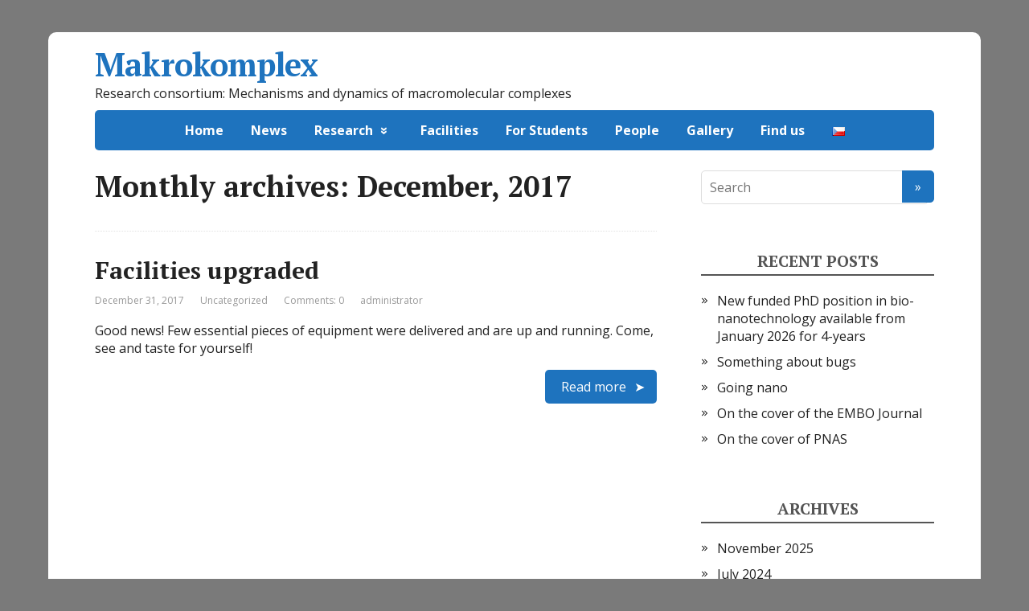

--- FILE ---
content_type: text/html; charset=UTF-8
request_url: http://makrokomplex.cz/2017/12/
body_size: 5655
content:
<!DOCTYPE html>
<html lang="en-GB">
<head>
	<!--[if IE]>
	<meta http-equiv="X-UA-Compatible" content="IE=9; IE=8; IE=7; IE=edge" /><![endif]-->
	<meta charset="utf-8" />
	<meta name="viewport" content="width=device-width, initial-scale=1.0">

	<title>December 2017 &#8211; Makrokomplex</title>
<link rel='dns-prefetch' href='//fonts.googleapis.com' />
<link rel='dns-prefetch' href='//s.w.org' />
<link rel="alternate" type="application/rss+xml" title="Makrokomplex &raquo; Feed" href="http://makrokomplex.cz/feed/" />
<link rel="alternate" type="application/rss+xml" title="Makrokomplex &raquo; Comments Feed" href="http://makrokomplex.cz/comments/feed/" />
		<script type="text/javascript">
			window._wpemojiSettings = {"baseUrl":"https:\/\/s.w.org\/images\/core\/emoji\/11\/72x72\/","ext":".png","svgUrl":"https:\/\/s.w.org\/images\/core\/emoji\/11\/svg\/","svgExt":".svg","source":{"concatemoji":"http:\/\/makrokomplex.cz\/wp-includes\/js\/wp-emoji-release.min.js?ver=4.9.28"}};
			!function(e,a,t){var n,r,o,i=a.createElement("canvas"),p=i.getContext&&i.getContext("2d");function s(e,t){var a=String.fromCharCode;p.clearRect(0,0,i.width,i.height),p.fillText(a.apply(this,e),0,0);e=i.toDataURL();return p.clearRect(0,0,i.width,i.height),p.fillText(a.apply(this,t),0,0),e===i.toDataURL()}function c(e){var t=a.createElement("script");t.src=e,t.defer=t.type="text/javascript",a.getElementsByTagName("head")[0].appendChild(t)}for(o=Array("flag","emoji"),t.supports={everything:!0,everythingExceptFlag:!0},r=0;r<o.length;r++)t.supports[o[r]]=function(e){if(!p||!p.fillText)return!1;switch(p.textBaseline="top",p.font="600 32px Arial",e){case"flag":return s([55356,56826,55356,56819],[55356,56826,8203,55356,56819])?!1:!s([55356,57332,56128,56423,56128,56418,56128,56421,56128,56430,56128,56423,56128,56447],[55356,57332,8203,56128,56423,8203,56128,56418,8203,56128,56421,8203,56128,56430,8203,56128,56423,8203,56128,56447]);case"emoji":return!s([55358,56760,9792,65039],[55358,56760,8203,9792,65039])}return!1}(o[r]),t.supports.everything=t.supports.everything&&t.supports[o[r]],"flag"!==o[r]&&(t.supports.everythingExceptFlag=t.supports.everythingExceptFlag&&t.supports[o[r]]);t.supports.everythingExceptFlag=t.supports.everythingExceptFlag&&!t.supports.flag,t.DOMReady=!1,t.readyCallback=function(){t.DOMReady=!0},t.supports.everything||(n=function(){t.readyCallback()},a.addEventListener?(a.addEventListener("DOMContentLoaded",n,!1),e.addEventListener("load",n,!1)):(e.attachEvent("onload",n),a.attachEvent("onreadystatechange",function(){"complete"===a.readyState&&t.readyCallback()})),(n=t.source||{}).concatemoji?c(n.concatemoji):n.wpemoji&&n.twemoji&&(c(n.twemoji),c(n.wpemoji)))}(window,document,window._wpemojiSettings);
		</script>
		<style type="text/css">
img.wp-smiley,
img.emoji {
	display: inline !important;
	border: none !important;
	box-shadow: none !important;
	height: 1em !important;
	width: 1em !important;
	margin: 0 .07em !important;
	vertical-align: -0.1em !important;
	background: none !important;
	padding: 0 !important;
}
</style>
<link rel='stylesheet' id='bwg_frontend-css'  href='http://makrokomplex.cz/wp-content/plugins/photo-gallery/css/bwg_frontend.css?ver=1.3.67' type='text/css' media='all' />
<link rel='stylesheet' id='bwg_font-awesome-css'  href='http://makrokomplex.cz/wp-content/plugins/photo-gallery/css/font-awesome/font-awesome.css?ver=4.6.3' type='text/css' media='all' />
<link rel='stylesheet' id='bwg_mCustomScrollbar-css'  href='http://makrokomplex.cz/wp-content/plugins/photo-gallery/css/jquery.mCustomScrollbar.css?ver=1.3.67' type='text/css' media='all' />
<link rel='stylesheet' id='bwg_sumoselect-css'  href='http://makrokomplex.cz/wp-content/plugins/photo-gallery/css/sumoselect.css?ver=3.0.2' type='text/css' media='all' />
<link rel='stylesheet' id='wpstatistics-css-css'  href='http://makrokomplex.cz/wp-content/plugins/wp-statistics/assets/css/frontend.css?ver=12.3.6.1' type='text/css' media='all' />
<link rel='stylesheet' id='basic-fonts-css'  href='//fonts.googleapis.com/css?family=PT+Serif%3A400%2C700%7COpen+Sans%3A400%2C400italic%2C700%2C700italic&#038;subset=latin%2Ccyrillic&#038;ver=1' type='text/css' media='all' />
<link rel='stylesheet' id='basic-style-css'  href='http://makrokomplex.cz/wp-content/themes/basic/style.css?ver=1.3.6' type='text/css' media='all' />
<script type='text/javascript' src='http://makrokomplex.cz/wp-includes/js/jquery/jquery.js?ver=1.12.4'></script>
<script type='text/javascript' src='http://makrokomplex.cz/wp-includes/js/jquery/jquery-migrate.min.js?ver=1.4.1'></script>
<script type='text/javascript' src='http://makrokomplex.cz/wp-content/plugins/photo-gallery/js/bwg_frontend.js?ver=1.3.67'></script>
<script type='text/javascript'>
/* <![CDATA[ */
var bwg_objectsL10n = {"bwg_select_tag":"Select Tag","bwg_search":"Search"};
/* ]]> */
</script>
<script type='text/javascript' src='http://makrokomplex.cz/wp-content/plugins/photo-gallery/js/jquery.sumoselect.min.js?ver=3.0.2'></script>
<script type='text/javascript' src='http://makrokomplex.cz/wp-content/plugins/photo-gallery/js/jquery.mobile.js?ver=1.3.67'></script>
<script type='text/javascript' src='http://makrokomplex.cz/wp-content/plugins/photo-gallery/js/jquery.mCustomScrollbar.concat.min.js?ver=1.3.67'></script>
<script type='text/javascript' src='http://makrokomplex.cz/wp-content/plugins/photo-gallery/js/jquery.fullscreen-0.4.1.js?ver=0.4.1'></script>
<script type='text/javascript'>
/* <![CDATA[ */
var bwg_objectL10n = {"bwg_field_required":"field is required.","bwg_mail_validation":"This is not a valid email address.","bwg_search_result":"There are no images matching your search."};
/* ]]> */
</script>
<script type='text/javascript' src='http://makrokomplex.cz/wp-content/plugins/photo-gallery/js/bwg_gallery_box.js?ver=1.3.67'></script>
<link rel='https://api.w.org/' href='http://makrokomplex.cz/wp-json/' />
<link rel="EditURI" type="application/rsd+xml" title="RSD" href="http://makrokomplex.cz/xmlrpc.php?rsd" />
<link rel="wlwmanifest" type="application/wlwmanifest+xml" href="http://makrokomplex.cz/wp-includes/wlwmanifest.xml" /> 
<meta name="generator" content="WordPress 4.9.28" />
<!-- BEGIN Customizer CSS -->
<style type='text/css' id='basic-customizer-css'>a:hover,#logo,.bx-controls a:hover .fa{color:#1e73be}a:hover{color:#1e73be}blockquote,q,input:focus,textarea:focus,select:focus{border-color:#1e73be}input[type=submit],input[type=button],button,.submit,.button,.woocommerce #respond input#submit.alt,.woocommerce a.button.alt,.woocommerce button.button.alt, .woocommerce input.button.alt,.woocommerce #respond input#submit.alt:hover,.woocommerce a.button.alt:hover,.woocommerce button.button.alt:hover,.woocommerce input.button.alt:hover,#mobile-menu,.top-menu,.top-menu .sub-menu,.top-menu .children,.more-link,.nav-links a:hover,.nav-links .current,#footer{background-color:#1e73be}</style>
<!-- END Customizer CSS -->
<style type="text/css" id="custom-background-css">
body.custom-background { background-color: #7a7a7a; }
</style>
		<style type="text/css" id="wp-custom-css">
			#main { padding: 25px 0;}

@media screen and (min-width: 1024px) {
	#content { width: 67%; float: left; }
	.layout-center #content { float: none; width: 80%; margin-left: auto; margin-right: auto; }
}

table td { border: 0px solid #ddd; }

.logo { margin: 20px auto; margin-top:25px; margin-bottom:10px}
#logo { font: bold 40px/30px 'PT Serif', Tahoma, Verdana, Segoe, sans-serif;}

.top-menu li a, .top-menu li span { display: block; padding: 15px 20px; color: #fff; line-height: 20px; 
	font-weight: 700; font-size:larger; text-decoration: none;}
  
.entry-box { margin: 15px 0 0; }
.entry-box .entry {	padding-bottom: 20px;}


@media only screen and (min-width: 1024px) {
	.top-menu li a { border-bottom: 0; font-weight: 600; color: #fff; -webkit-transition: background 0.3s; transition: background 0.3s; }
}
.top-menu li a, .top-menu li span  {padding: 15px 15px;
                font-size:medium;}



@media only screen and (max-width: 768px){
    #main { padding: 10px 0;}
	.sitedescription {display:none;}
    .logo { margin: auto; margin-top:10px; margin-bottom:10px}
    #logo { font: bold 30px/20px 'PT Serif', Tahoma, Verdana, Segoe, sans-serif;}
    .entry-box { margin: 5px 0 0; }
    .top-menu li a, .top-menu li span { display: block; padding: 10px 10px; color: #fff; line-height: 15px; 
	font-weight: 500; font-size:normal; text-decoration: none;}
}    

.top-menu li { border-right:0px solid white}




div#links-side-bar a {color:blue;}		</style>
	
</head>
<body class="archive date custom-background layout-rightbar">
<div class="wrapper cleafix">

		<!-- BEGIN header -->
	<header id="header" class="clearfix">

				<div class="sitetitle maxwidth grid ">

			<div class="logo">

				                    <a id="logo" href="http://makrokomplex.cz/" class="blog-name">
                Makrokomplex                    </a>
				
				
									<p class="sitedescription">Research consortium: Mechanisms and dynamics of macromolecular complexes</p>
				
			</div>
			
		</div>

				<div class="topnav grid">

			<div id="mobile-menu" class="mm-active">Menu</div>

			<nav>
				<ul class="top-menu maxwidth clearfix"><li id="menu-item-42" class="menu-item menu-item-type-post_type menu-item-object-page menu-item-home menu-item-42"><a href="http://makrokomplex.cz/">Home</a></li>
<li id="menu-item-39" class="menu-item menu-item-type-post_type menu-item-object-page current_page_parent menu-item-39"><a href="http://makrokomplex.cz/news/">News</a></li>
<li id="menu-item-41" class="menu-item menu-item-type-post_type menu-item-object-page menu-item-has-children menu-item-41"><a href="http://makrokomplex.cz/research/">Research</a>
<ul class="sub-menu">
	<li id="menu-item-316" class="menu-item menu-item-type-post_type menu-item-object-page menu-item-316"><a href="http://makrokomplex.cz/research/publications-2/">Publications</a></li>
	<li id="menu-item-164" class="menu-item menu-item-type-post_type menu-item-object-page menu-item-164"><a href="http://makrokomplex.cz/research/collaborations/">Collaborations</a></li>
</ul>
</li>
<li id="menu-item-122" class="menu-item menu-item-type-post_type menu-item-object-page menu-item-122"><a href="http://makrokomplex.cz/facilities/">Facilities</a></li>
<li id="menu-item-36" class="menu-item menu-item-type-post_type menu-item-object-page menu-item-36"><a href="http://makrokomplex.cz/for-students/">For Students</a></li>
<li id="menu-item-40" class="menu-item menu-item-type-post_type menu-item-object-page menu-item-40"><a href="http://makrokomplex.cz/people/">People</a></li>
<li id="menu-item-37" class="menu-item menu-item-type-post_type menu-item-object-page menu-item-37"><a href="http://makrokomplex.cz/gallery/">Gallery</a></li>
<li id="menu-item-38" class="menu-item menu-item-type-post_type menu-item-object-page menu-item-38"><a href="http://makrokomplex.cz/find-us/">Find us</a></li>
<li id="menu-item-58-cs" class="lang-item lang-item-9 lang-item-cs no-translation menu-item menu-item-type-custom menu-item-object-custom menu-item-58-cs"><a href="http://makrokomplex.cz/cs/uvod/" hreflang="cs-CZ" lang="cs-CZ"><img src="[data-uri]" title="Čeština" alt="Čeština" /></a></li>
</ul>			</nav>

		</div>
		
	</header>
	<!-- END header -->

	

	<div id="main" class="maxwidth clearfix">

		<!-- BEGIN content -->
	
	<main id="content">


	<header class="inform">
			<h1>Monthly archives: December, 2017</h1>
		</header>

	
<article class="post-59 post type-post status-publish format-standard category-uncategorized-en anons">		<h2><a href="http://makrokomplex.cz/webpage-launched/" title="Facilities upgraded">Facilities upgraded</a></h2>
		<aside class="meta"><span class="date">December 31, 2017</span><span class="category"><a href="http://makrokomplex.cz/category/uncategorized-en/" rel="category tag">Uncategorized</a></span><span class="comments"><a href="http://makrokomplex.cz/webpage-launched/#respond">Comments: 0</a></span><span class="author">administrator</span></aside>	<div class="entry-box clearfix" >

		<p>Good news! Few essential pieces of equipment were delivered and are up and running. Come, see and taste for yourself!</p>
		<p class="more-link-box">
			<a class="more-link" href="http://makrokomplex.cz/webpage-launched/#more-59" title="Facilities upgraded">Read more</a>
		</p>
		
	</div> 
	</article>


	</main> <!-- #content -->

<!-- BEGIN #sidebar -->
<aside id="sidebar" class="">
	<ul id="widgetlist">

    <li id="search-5" class="widget widget_search"><form method="get" class="searchform" action="http://makrokomplex.cz//">
    <input type="text" value="" placeholder="Search" name="s" class="s" />
    <input type="submit" class="submit search_submit" value="&raquo;" />
</form>
</li>		<li id="recent-posts-2" class="widget widget_recent_entries">		<p class="wtitle">Recent Posts</p>		<ul>
											<li>
					<a href="http://makrokomplex.cz/new-funded-phd-position-available/">New funded PhD position in bio-nanotechnology available from January 2026 for 4-years</a>
									</li>
											<li>
					<a href="http://makrokomplex.cz/something-about-bugs/">Something about bugs</a>
									</li>
											<li>
					<a href="http://makrokomplex.cz/going-nano/">Going nano</a>
									</li>
											<li>
					<a href="http://makrokomplex.cz/on-the-cover-of-the-embo-journal/">On the cover of the EMBO Journal</a>
									</li>
											<li>
					<a href="http://makrokomplex.cz/new-publication-of-collaborative-research-on-potential-insecticides-done-with-the-group-of-marek-jindra-at-the-biology-centre/">On the cover of PNAS</a>
									</li>
					</ul>
		</li><li id="archives-2" class="widget widget_archive"><p class="wtitle">Archives</p>		<ul>
			<li><a href='http://makrokomplex.cz/2025/11/'>November 2025</a></li>
	<li><a href='http://makrokomplex.cz/2024/07/'>July 2024</a></li>
	<li><a href='http://makrokomplex.cz/2024/04/'>April 2024</a></li>
	<li><a href='http://makrokomplex.cz/2024/01/'>January 2024</a></li>
	<li><a href='http://makrokomplex.cz/2022/11/'>November 2022</a></li>
	<li><a href='http://makrokomplex.cz/2020/01/'>January 2020</a></li>
	<li><a href='http://makrokomplex.cz/2019/10/'>October 2019</a></li>
	<li><a href='http://makrokomplex.cz/2019/06/'>June 2019</a></li>
	<li><a href='http://makrokomplex.cz/2019/03/'>March 2019</a></li>
	<li><a href='http://makrokomplex.cz/2018/10/'>October 2018</a></li>
	<li><a href='http://makrokomplex.cz/2018/06/'>June 2018</a></li>
	<li><a href='http://makrokomplex.cz/2018/03/'>March 2018</a></li>
	<li><a href='http://makrokomplex.cz/2017/12/'>December 2017</a></li>
		</ul>
		</li><li id="meta-3" class="widget widget_meta"><p class="wtitle">Administration</p>			<ul>
						<li><a href="http://makrokomplex.cz/wp-login.php">Log in</a></li>
			<li><a href="http://makrokomplex.cz/feed/">Entries <abbr title="Really Simple Syndication">RSS</abbr></a></li>
			<li><a href="http://makrokomplex.cz/comments/feed/">Comments <abbr title="Really Simple Syndication">RSS</abbr></a></li>
			<li><a href="https://wordpress.org/" title="Powered by WordPress, state-of-the-art semantic personal publishing platform.">WordPress.org</a></li>			</ul>
			</li>
	</ul>
</aside>
<!-- END #sidebar -->

</div> 
<!-- #main -->


<footer id="footer" class="">

	
	
	    	<div class="copyrights maxwidth grid">
		<div class="copytext col6">
			<p id="copy">
				<!--noindex--><a href="http://makrokomplex.cz/" rel="nofollow">Makrokomplex</a><!--/noindex--> &copy; 2026				<br/>
				<span class="copyright-text"></span>
			</p>
		</div>

		<div class="themeby col6 tr">
			<p id="designedby">
				Theme by				<!--noindex--><a href="https://wp-puzzle.com/" target="_blank" rel="external nofollow">WP Puzzle</a><!--/noindex-->
			</p>
						<div class="footer-counter"></div>
		</div>
	</div>
    	
</footer>


</div> 
<!-- .wrapper -->

<a id="toTop">&#10148;</a>

<!--[if lt IE 9]>
<script type='text/javascript' src='http://makrokomplex.cz/wp-content/themes/basic/js/html5shiv.min.js?ver=3.7.3'></script>
<![endif]-->
<script type='text/javascript' src='http://makrokomplex.cz/wp-content/themes/basic/js/functions.js?ver=1'></script>
<script type='text/javascript' src='http://makrokomplex.cz/wp-includes/js/wp-embed.min.js?ver=4.9.28'></script>

</body>
</html>